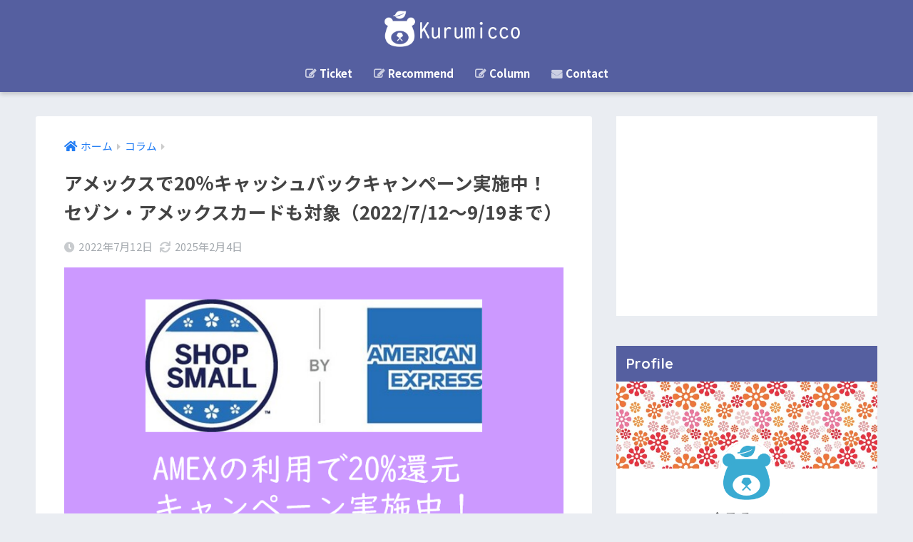

--- FILE ---
content_type: text/html; charset=UTF-8
request_url: https://kurumicat.com/202207amex20
body_size: 15734
content:
<!doctype html>
<html lang="ja">
<head>
  <meta charset="utf-8">
  <meta http-equiv="X-UA-Compatible" content="IE=edge">
  <meta name="HandheldFriendly" content="True">
  <meta name="MobileOptimized" content="320">
  <meta name="viewport" content="width=device-width, initial-scale=1, viewport-fit=cover"/>
  <meta name="msapplication-TileColor" content="#555fa0">
  <meta name="theme-color" content="#555fa0">
  <link rel="pingback" href="https://kurumicat.com/xmlrpc.php">
  <title>アメックスで20％キャッシュバックキャンペーン実施中！セゾン・アメックスカードも対象（2022/7/12～9/19まで） | くるみっこ</title>
<meta name='robots' content='max-image-preview:large' />
<link rel='dns-prefetch' href='//webfonts.xserver.jp' />
<link rel='dns-prefetch' href='//fonts.googleapis.com' />
<link rel='dns-prefetch' href='//use.fontawesome.com' />
<link rel="alternate" type="application/rss+xml" title="くるみっこ &raquo; フィード" href="https://kurumicat.com/feed" />
<link rel="alternate" type="application/rss+xml" title="くるみっこ &raquo; コメントフィード" href="https://kurumicat.com/comments/feed" />
<script type="text/javascript">
window._wpemojiSettings = {"baseUrl":"https:\/\/s.w.org\/images\/core\/emoji\/14.0.0\/72x72\/","ext":".png","svgUrl":"https:\/\/s.w.org\/images\/core\/emoji\/14.0.0\/svg\/","svgExt":".svg","source":{"concatemoji":"https:\/\/kurumicat.com\/wp-includes\/js\/wp-emoji-release.min.js?ver=6.2.8"}};
/*! This file is auto-generated */
!function(e,a,t){var n,r,o,i=a.createElement("canvas"),p=i.getContext&&i.getContext("2d");function s(e,t){p.clearRect(0,0,i.width,i.height),p.fillText(e,0,0);e=i.toDataURL();return p.clearRect(0,0,i.width,i.height),p.fillText(t,0,0),e===i.toDataURL()}function c(e){var t=a.createElement("script");t.src=e,t.defer=t.type="text/javascript",a.getElementsByTagName("head")[0].appendChild(t)}for(o=Array("flag","emoji"),t.supports={everything:!0,everythingExceptFlag:!0},r=0;r<o.length;r++)t.supports[o[r]]=function(e){if(p&&p.fillText)switch(p.textBaseline="top",p.font="600 32px Arial",e){case"flag":return s("\ud83c\udff3\ufe0f\u200d\u26a7\ufe0f","\ud83c\udff3\ufe0f\u200b\u26a7\ufe0f")?!1:!s("\ud83c\uddfa\ud83c\uddf3","\ud83c\uddfa\u200b\ud83c\uddf3")&&!s("\ud83c\udff4\udb40\udc67\udb40\udc62\udb40\udc65\udb40\udc6e\udb40\udc67\udb40\udc7f","\ud83c\udff4\u200b\udb40\udc67\u200b\udb40\udc62\u200b\udb40\udc65\u200b\udb40\udc6e\u200b\udb40\udc67\u200b\udb40\udc7f");case"emoji":return!s("\ud83e\udef1\ud83c\udffb\u200d\ud83e\udef2\ud83c\udfff","\ud83e\udef1\ud83c\udffb\u200b\ud83e\udef2\ud83c\udfff")}return!1}(o[r]),t.supports.everything=t.supports.everything&&t.supports[o[r]],"flag"!==o[r]&&(t.supports.everythingExceptFlag=t.supports.everythingExceptFlag&&t.supports[o[r]]);t.supports.everythingExceptFlag=t.supports.everythingExceptFlag&&!t.supports.flag,t.DOMReady=!1,t.readyCallback=function(){t.DOMReady=!0},t.supports.everything||(n=function(){t.readyCallback()},a.addEventListener?(a.addEventListener("DOMContentLoaded",n,!1),e.addEventListener("load",n,!1)):(e.attachEvent("onload",n),a.attachEvent("onreadystatechange",function(){"complete"===a.readyState&&t.readyCallback()})),(e=t.source||{}).concatemoji?c(e.concatemoji):e.wpemoji&&e.twemoji&&(c(e.twemoji),c(e.wpemoji)))}(window,document,window._wpemojiSettings);
</script>
<style type="text/css">
img.wp-smiley,
img.emoji {
	display: inline !important;
	border: none !important;
	box-shadow: none !important;
	height: 1em !important;
	width: 1em !important;
	margin: 0 0.07em !important;
	vertical-align: -0.1em !important;
	background: none !important;
	padding: 0 !important;
}
</style>
	<link rel='stylesheet' id='sng-stylesheet-css' href='https://kurumicat.com/wp-content/themes/sango-theme/style.css?ver2_19_6' type='text/css' media='all' />
<link rel='stylesheet' id='sng-option-css' href='https://kurumicat.com/wp-content/themes/sango-theme/entry-option.css?ver2_19_6' type='text/css' media='all' />
<link rel='stylesheet' id='sng-googlefonts-css' href='https://fonts.googleapis.com/css?family=Quicksand%3A500%2C700%7CNoto+Sans+JP%3A400%2C700&#038;display=swap' type='text/css' media='all' />
<link rel='stylesheet' id='sng-fontawesome-css' href='https://use.fontawesome.com/releases/v5.11.2/css/all.css' type='text/css' media='all' />
<link rel='stylesheet' id='wp-block-library-css' href='https://kurumicat.com/wp-includes/css/dist/block-library/style.min.css?ver=6.2.8' type='text/css' media='all' />
<link rel='stylesheet' id='classic-theme-styles-css' href='https://kurumicat.com/wp-includes/css/classic-themes.min.css?ver=6.2.8' type='text/css' media='all' />
<style id='global-styles-inline-css' type='text/css'>
body{--wp--preset--color--black: #000000;--wp--preset--color--cyan-bluish-gray: #abb8c3;--wp--preset--color--white: #ffffff;--wp--preset--color--pale-pink: #f78da7;--wp--preset--color--vivid-red: #cf2e2e;--wp--preset--color--luminous-vivid-orange: #ff6900;--wp--preset--color--luminous-vivid-amber: #fcb900;--wp--preset--color--light-green-cyan: #7bdcb5;--wp--preset--color--vivid-green-cyan: #00d084;--wp--preset--color--pale-cyan-blue: #8ed1fc;--wp--preset--color--vivid-cyan-blue: #0693e3;--wp--preset--color--vivid-purple: #9b51e0;--wp--preset--gradient--vivid-cyan-blue-to-vivid-purple: linear-gradient(135deg,rgba(6,147,227,1) 0%,rgb(155,81,224) 100%);--wp--preset--gradient--light-green-cyan-to-vivid-green-cyan: linear-gradient(135deg,rgb(122,220,180) 0%,rgb(0,208,130) 100%);--wp--preset--gradient--luminous-vivid-amber-to-luminous-vivid-orange: linear-gradient(135deg,rgba(252,185,0,1) 0%,rgba(255,105,0,1) 100%);--wp--preset--gradient--luminous-vivid-orange-to-vivid-red: linear-gradient(135deg,rgba(255,105,0,1) 0%,rgb(207,46,46) 100%);--wp--preset--gradient--very-light-gray-to-cyan-bluish-gray: linear-gradient(135deg,rgb(238,238,238) 0%,rgb(169,184,195) 100%);--wp--preset--gradient--cool-to-warm-spectrum: linear-gradient(135deg,rgb(74,234,220) 0%,rgb(151,120,209) 20%,rgb(207,42,186) 40%,rgb(238,44,130) 60%,rgb(251,105,98) 80%,rgb(254,248,76) 100%);--wp--preset--gradient--blush-light-purple: linear-gradient(135deg,rgb(255,206,236) 0%,rgb(152,150,240) 100%);--wp--preset--gradient--blush-bordeaux: linear-gradient(135deg,rgb(254,205,165) 0%,rgb(254,45,45) 50%,rgb(107,0,62) 100%);--wp--preset--gradient--luminous-dusk: linear-gradient(135deg,rgb(255,203,112) 0%,rgb(199,81,192) 50%,rgb(65,88,208) 100%);--wp--preset--gradient--pale-ocean: linear-gradient(135deg,rgb(255,245,203) 0%,rgb(182,227,212) 50%,rgb(51,167,181) 100%);--wp--preset--gradient--electric-grass: linear-gradient(135deg,rgb(202,248,128) 0%,rgb(113,206,126) 100%);--wp--preset--gradient--midnight: linear-gradient(135deg,rgb(2,3,129) 0%,rgb(40,116,252) 100%);--wp--preset--duotone--dark-grayscale: url('#wp-duotone-dark-grayscale');--wp--preset--duotone--grayscale: url('#wp-duotone-grayscale');--wp--preset--duotone--purple-yellow: url('#wp-duotone-purple-yellow');--wp--preset--duotone--blue-red: url('#wp-duotone-blue-red');--wp--preset--duotone--midnight: url('#wp-duotone-midnight');--wp--preset--duotone--magenta-yellow: url('#wp-duotone-magenta-yellow');--wp--preset--duotone--purple-green: url('#wp-duotone-purple-green');--wp--preset--duotone--blue-orange: url('#wp-duotone-blue-orange');--wp--preset--font-size--small: 13px;--wp--preset--font-size--medium: 20px;--wp--preset--font-size--large: 36px;--wp--preset--font-size--x-large: 42px;--wp--preset--spacing--20: 0.44rem;--wp--preset--spacing--30: 0.67rem;--wp--preset--spacing--40: 1rem;--wp--preset--spacing--50: 1.5rem;--wp--preset--spacing--60: 2.25rem;--wp--preset--spacing--70: 3.38rem;--wp--preset--spacing--80: 5.06rem;--wp--preset--shadow--natural: 6px 6px 9px rgba(0, 0, 0, 0.2);--wp--preset--shadow--deep: 12px 12px 50px rgba(0, 0, 0, 0.4);--wp--preset--shadow--sharp: 6px 6px 0px rgba(0, 0, 0, 0.2);--wp--preset--shadow--outlined: 6px 6px 0px -3px rgba(255, 255, 255, 1), 6px 6px rgba(0, 0, 0, 1);--wp--preset--shadow--crisp: 6px 6px 0px rgba(0, 0, 0, 1);}:where(.is-layout-flex){gap: 0.5em;}body .is-layout-flow > .alignleft{float: left;margin-inline-start: 0;margin-inline-end: 2em;}body .is-layout-flow > .alignright{float: right;margin-inline-start: 2em;margin-inline-end: 0;}body .is-layout-flow > .aligncenter{margin-left: auto !important;margin-right: auto !important;}body .is-layout-constrained > .alignleft{float: left;margin-inline-start: 0;margin-inline-end: 2em;}body .is-layout-constrained > .alignright{float: right;margin-inline-start: 2em;margin-inline-end: 0;}body .is-layout-constrained > .aligncenter{margin-left: auto !important;margin-right: auto !important;}body .is-layout-constrained > :where(:not(.alignleft):not(.alignright):not(.alignfull)){max-width: var(--wp--style--global--content-size);margin-left: auto !important;margin-right: auto !important;}body .is-layout-constrained > .alignwide{max-width: var(--wp--style--global--wide-size);}body .is-layout-flex{display: flex;}body .is-layout-flex{flex-wrap: wrap;align-items: center;}body .is-layout-flex > *{margin: 0;}:where(.wp-block-columns.is-layout-flex){gap: 2em;}.has-black-color{color: var(--wp--preset--color--black) !important;}.has-cyan-bluish-gray-color{color: var(--wp--preset--color--cyan-bluish-gray) !important;}.has-white-color{color: var(--wp--preset--color--white) !important;}.has-pale-pink-color{color: var(--wp--preset--color--pale-pink) !important;}.has-vivid-red-color{color: var(--wp--preset--color--vivid-red) !important;}.has-luminous-vivid-orange-color{color: var(--wp--preset--color--luminous-vivid-orange) !important;}.has-luminous-vivid-amber-color{color: var(--wp--preset--color--luminous-vivid-amber) !important;}.has-light-green-cyan-color{color: var(--wp--preset--color--light-green-cyan) !important;}.has-vivid-green-cyan-color{color: var(--wp--preset--color--vivid-green-cyan) !important;}.has-pale-cyan-blue-color{color: var(--wp--preset--color--pale-cyan-blue) !important;}.has-vivid-cyan-blue-color{color: var(--wp--preset--color--vivid-cyan-blue) !important;}.has-vivid-purple-color{color: var(--wp--preset--color--vivid-purple) !important;}.has-black-background-color{background-color: var(--wp--preset--color--black) !important;}.has-cyan-bluish-gray-background-color{background-color: var(--wp--preset--color--cyan-bluish-gray) !important;}.has-white-background-color{background-color: var(--wp--preset--color--white) !important;}.has-pale-pink-background-color{background-color: var(--wp--preset--color--pale-pink) !important;}.has-vivid-red-background-color{background-color: var(--wp--preset--color--vivid-red) !important;}.has-luminous-vivid-orange-background-color{background-color: var(--wp--preset--color--luminous-vivid-orange) !important;}.has-luminous-vivid-amber-background-color{background-color: var(--wp--preset--color--luminous-vivid-amber) !important;}.has-light-green-cyan-background-color{background-color: var(--wp--preset--color--light-green-cyan) !important;}.has-vivid-green-cyan-background-color{background-color: var(--wp--preset--color--vivid-green-cyan) !important;}.has-pale-cyan-blue-background-color{background-color: var(--wp--preset--color--pale-cyan-blue) !important;}.has-vivid-cyan-blue-background-color{background-color: var(--wp--preset--color--vivid-cyan-blue) !important;}.has-vivid-purple-background-color{background-color: var(--wp--preset--color--vivid-purple) !important;}.has-black-border-color{border-color: var(--wp--preset--color--black) !important;}.has-cyan-bluish-gray-border-color{border-color: var(--wp--preset--color--cyan-bluish-gray) !important;}.has-white-border-color{border-color: var(--wp--preset--color--white) !important;}.has-pale-pink-border-color{border-color: var(--wp--preset--color--pale-pink) !important;}.has-vivid-red-border-color{border-color: var(--wp--preset--color--vivid-red) !important;}.has-luminous-vivid-orange-border-color{border-color: var(--wp--preset--color--luminous-vivid-orange) !important;}.has-luminous-vivid-amber-border-color{border-color: var(--wp--preset--color--luminous-vivid-amber) !important;}.has-light-green-cyan-border-color{border-color: var(--wp--preset--color--light-green-cyan) !important;}.has-vivid-green-cyan-border-color{border-color: var(--wp--preset--color--vivid-green-cyan) !important;}.has-pale-cyan-blue-border-color{border-color: var(--wp--preset--color--pale-cyan-blue) !important;}.has-vivid-cyan-blue-border-color{border-color: var(--wp--preset--color--vivid-cyan-blue) !important;}.has-vivid-purple-border-color{border-color: var(--wp--preset--color--vivid-purple) !important;}.has-vivid-cyan-blue-to-vivid-purple-gradient-background{background: var(--wp--preset--gradient--vivid-cyan-blue-to-vivid-purple) !important;}.has-light-green-cyan-to-vivid-green-cyan-gradient-background{background: var(--wp--preset--gradient--light-green-cyan-to-vivid-green-cyan) !important;}.has-luminous-vivid-amber-to-luminous-vivid-orange-gradient-background{background: var(--wp--preset--gradient--luminous-vivid-amber-to-luminous-vivid-orange) !important;}.has-luminous-vivid-orange-to-vivid-red-gradient-background{background: var(--wp--preset--gradient--luminous-vivid-orange-to-vivid-red) !important;}.has-very-light-gray-to-cyan-bluish-gray-gradient-background{background: var(--wp--preset--gradient--very-light-gray-to-cyan-bluish-gray) !important;}.has-cool-to-warm-spectrum-gradient-background{background: var(--wp--preset--gradient--cool-to-warm-spectrum) !important;}.has-blush-light-purple-gradient-background{background: var(--wp--preset--gradient--blush-light-purple) !important;}.has-blush-bordeaux-gradient-background{background: var(--wp--preset--gradient--blush-bordeaux) !important;}.has-luminous-dusk-gradient-background{background: var(--wp--preset--gradient--luminous-dusk) !important;}.has-pale-ocean-gradient-background{background: var(--wp--preset--gradient--pale-ocean) !important;}.has-electric-grass-gradient-background{background: var(--wp--preset--gradient--electric-grass) !important;}.has-midnight-gradient-background{background: var(--wp--preset--gradient--midnight) !important;}.has-small-font-size{font-size: var(--wp--preset--font-size--small) !important;}.has-medium-font-size{font-size: var(--wp--preset--font-size--medium) !important;}.has-large-font-size{font-size: var(--wp--preset--font-size--large) !important;}.has-x-large-font-size{font-size: var(--wp--preset--font-size--x-large) !important;}
.wp-block-navigation a:where(:not(.wp-element-button)){color: inherit;}
:where(.wp-block-columns.is-layout-flex){gap: 2em;}
.wp-block-pullquote{font-size: 1.5em;line-height: 1.6;}
</style>
<link rel='stylesheet' id='avatar-manager-css' href='https://kurumicat.com/wp-content/plugins/avatar-manager/assets/css/avatar-manager.min.css' type='text/css' media='all' />
<link rel='stylesheet' id='contact-form-7-css' href='https://kurumicat.com/wp-content/plugins/contact-form-7/includes/css/styles.css' type='text/css' media='all' />
<link rel='stylesheet' id='font-awesome-four-css' href='https://kurumicat.com/wp-content/plugins/font-awesome-4-menus/css/font-awesome.min.css' type='text/css' media='all' />
<link rel='stylesheet' id='child-style-css' href='https://kurumicat.com/wp-content/themes/sango-theme-child/style.css' type='text/css' media='all' />
<script type='text/javascript' src='https://kurumicat.com/wp-includes/js/jquery/jquery.min.js?ver=3.6.4' id='jquery-core-js'></script>
<script type='text/javascript' src='https://kurumicat.com/wp-includes/js/jquery/jquery-migrate.min.js?ver=3.4.0' id='jquery-migrate-js'></script>
<script type='text/javascript' src='//webfonts.xserver.jp/js/xserverv3.js?fadein=0' id='typesquare_std-js'></script>
<script type='text/javascript' src='https://kurumicat.com/wp-content/plugins/avatar-manager/assets/js/avatar-manager.min.js' id='avatar-manager-js'></script>
<link rel="https://api.w.org/" href="https://kurumicat.com/wp-json/" /><link rel="alternate" type="application/json" href="https://kurumicat.com/wp-json/wp/v2/posts/41169" /><link rel="EditURI" type="application/rsd+xml" title="RSD" href="https://kurumicat.com/xmlrpc.php?rsd" />
<link rel="canonical" href="https://kurumicat.com/202207amex20" />
<link rel='shortlink' href='https://kurumicat.com/?p=41169' />
<link rel="alternate" type="application/json+oembed" href="https://kurumicat.com/wp-json/oembed/1.0/embed?url=https%3A%2F%2Fkurumicat.com%2F202207amex20" />
<link rel="alternate" type="text/xml+oembed" href="https://kurumicat.com/wp-json/oembed/1.0/embed?url=https%3A%2F%2Fkurumicat.com%2F202207amex20&#038;format=xml" />
<meta property="og:title" content="アメックスで20％キャッシュバックキャンペーン実施中！セゾン・アメックスカードも対象（2022/7/12～9/19まで）" />
<meta property="og:description" content="2022年7月12日(火)から、Amexカードの利用で20％キャッシュバックキャンペーンが実施されています。 事前登録のうえ、対象店舗でアメリカン・エキスプレスのカードを利用すると、20%のキャッシュバックを受けられます ... " />
<meta property="og:type" content="article" />
<meta property="og:url" content="https://kurumicat.com/202207amex20" />
<meta property="og:image" content="https://kurumicat.com/wp-content/uploads/20220712am-00.png" />
<meta name="thumbnail" content="https://kurumicat.com/wp-content/uploads/20220712am-00.png" />
<meta property="og:site_name" content="くるみっこ" />
<meta name="twitter:card" content="summary_large_image" />
<!-- Google tag (gtag.js) -->
<script async src="https://www.googletagmanager.com/gtag/js?id=G-MR2TVW4EBF"></script>
<script>
  window.dataLayer = window.dataLayer || [];
  function gtag(){dataLayer.push(arguments);}
  gtag('js', new Date());

  gtag('config', 'G-MR2TVW4EBF');
</script><link rel="icon" href="https://kurumicat.com/wp-content/uploads/cropped-kuma205-32x32.png" sizes="32x32" />
<link rel="icon" href="https://kurumicat.com/wp-content/uploads/cropped-kuma205-192x192.png" sizes="192x192" />
<link rel="apple-touch-icon" href="https://kurumicat.com/wp-content/uploads/cropped-kuma205-180x180.png" />
<meta name="msapplication-TileImage" content="https://kurumicat.com/wp-content/uploads/cropped-kuma205-270x270.png" />

<!-- BEGIN Analytics Insights v6.3.11 - https://wordpress.org/plugins/analytics-insights/ -->
<script async src="https://www.googletagmanager.com/gtag/js?id=G-MR2TVW4EBF"></script>
<script>
  window.dataLayer = window.dataLayer || [];
  function gtag(){dataLayer.push(arguments);}
  gtag('js', new Date());
  gtag('config', 'G-MR2TVW4EBF');
  if (window.performance) {
    var timeSincePageLoad = Math.round(performance.now());
    gtag('event', 'timing_complete', {
      'name': 'load',
      'value': timeSincePageLoad,
      'event_category': 'JS Dependencies'
    });
  }
</script>
<!-- END Analytics Insights -->
		<style type="text/css" id="wp-custom-css">
			@font-face {font-family: "YuGothic M";src: local(Yu Gothic Medium)}
body {
 font-family: "ヒラギノ角ゴ Pro W3", "Hiragino Kaku Gothic Pro","游ゴシック体", YuGothic, "游ゴシック Medium", "YuGothic M", 
 "メイリオ", Meiryo, sans-serif;
 font-weight:normal;
}

.cardtype__article-info {
    position: relative;
}
.cardtype__comment {
    position: absolute;
    top: 0;
    right: 4px;
    font-size: 13px;
    color: #8c8c8c;
}		</style>
		<style> a{color:#227df4}.main-c, .has-sango-main-color{color:#555fa0}.main-bc, .has-sango-main-background-color{background-color:#555fa0}.main-bdr, #inner-content .main-bdr{border-color:#555fa0}.pastel-c, .has-sango-pastel-color{color:#d0cbef}.pastel-bc, .has-sango-pastel-background-color, #inner-content .pastel-bc{background-color:#d0cbef}.accent-c, .has-sango-accent-color{color:#ffb36b}.accent-bc, .has-sango-accent-background-color{background-color:#ffb36b}.header, #footer-menu, .drawer__title{background-color:#555fa0}#logo a{color:#FFF}.desktop-nav li a , .mobile-nav li a, #footer-menu a, #drawer__open, .header-search__open, .copyright, .drawer__title{color:#FFF}.drawer__title .close span, .drawer__title .close span:before{background:#FFF}.desktop-nav li:after{background:#FFF}.mobile-nav .current-menu-item{border-bottom-color:#FFF}.widgettitle, .sidebar .wp-block-group h2, .drawer .wp-block-group h2{color:#ffffff;background-color:#555fa0}.footer, .footer-block{background-color:#e0e4eb}.footer-block, .footer, .footer a, .footer .widget ul li a{color:#555fa0}#toc_container .toc_title, .entry-content .ez-toc-title-container, #footer_menu .raised, .pagination a, .pagination span, #reply-title:before, .entry-content blockquote:before, .main-c-before li:before, .main-c-b:before{color:#555fa0}.searchform__submit, .footer-block .wp-block-search .wp-block-search__button, .sidebar .wp-block-search .wp-block-search__button, .footer .wp-block-search .wp-block-search__button, .drawer .wp-block-search .wp-block-search__button, #toc_container .toc_title:before, .ez-toc-title-container:before, .cat-name, .pre_tag > span, .pagination .current, .post-page-numbers.current, #submit, .withtag_list > span, .main-bc-before li:before{background-color:#555fa0}#toc_container, #ez-toc-container, .entry-content h3, .li-mainbdr ul, .li-mainbdr ol{border-color:#555fa0}.search-title i, .acc-bc-before li:before{background:#ffb36b}.li-accentbdr ul, .li-accentbdr ol{border-color:#ffb36b}.pagination a:hover, .li-pastelbc ul, .li-pastelbc ol{background:#d0cbef}body{font-size:100%}@media only screen and (min-width:481px){body{font-size:107%}}@media only screen and (min-width:1030px){body{font-size:107%}}.totop{background:#38819e}.header-info a{color:#f4f4f4;background:linear-gradient(95deg, #d65455, #d65455)}.fixed-menu ul{background:#FFF}.fixed-menu a{color:#a2a7ab}.fixed-menu .current-menu-item a, .fixed-menu ul li a.active{color:#6bb6ff}.post-tab{background:#ffffff}.post-tab > div{color:#a7a7a7}.post-tab > div.tab-active{background:linear-gradient(45deg, #555fa0, #555fa0)}body{font-family:"Noto Sans JP","Helvetica", "Arial", "Hiragino Kaku Gothic ProN", "Hiragino Sans", YuGothic, "Yu Gothic", "メイリオ", Meiryo, sans-serif;}.dfont{font-family:"Quicksand","Noto Sans JP","Helvetica", "Arial", "Hiragino Kaku Gothic ProN", "Hiragino Sans", YuGothic, "Yu Gothic", "メイリオ", Meiryo, sans-serif;}</style><meta name="google-site-verification" content="RLIw25yWi4XFAsLZGS1p7ihkD4lMNjtoKkjfjrfpHoc" />
</head>
<body class="post-template-default single single-post postid-41169 single-format-standard fa5">
  <div id="container">
    <header class="header header--center">
            <div id="inner-header" class="wrap cf">
    <div id="logo" class="header-logo h1 dfont">
    <a href="https://kurumicat.com" class="header-logo__link">
              <img src="https://kurumicat.com/wp-content/uploads/kuru-031.png" alt="くるみっこ" width="690" height="178" class="header-logo__img">
                </a>
  </div>
  <div class="header-search">
      <label class="header-search__open" for="header-search-input"><i class="fas fa-search" aria-hidden="true"></i></label>
    <input type="checkbox" class="header-search__input" id="header-search-input" onclick="document.querySelector('.header-search__modal .searchform__input').focus()">
  <label class="header-search__close" for="header-search-input"></label>
  <div class="header-search__modal">
    <form role="search" method="get" class="searchform" action="https://kurumicat.com/">
  <div>
    <input type="search" class="searchform__input" name="s" value="" placeholder="検索" />
    <button type="submit" class="searchform__submit" aria-label="検索"><i class="fas fa-search" aria-hidden="true"></i></button>
  </div>
</form>  </div>
</div>  <nav class="desktop-nav clearfix"><ul id="menu-%e3%83%98%e3%83%83%e3%83%80%e3%83%bc%ef%bc%88%ef%bd%90%ef%bd%83%ef%bc%89" class="menu"><li id="menu-item-45080" class="menu-item menu-item-type-post_type menu-item-object-page menu-item-45080"><a href="https://kurumicat.com/ticket"><i class="fa fa-pencil-square-o"></i><span class="fontawesome-text"> Ticket</span></a></li>
<li id="menu-item-16401" class="menu-item menu-item-type-custom menu-item-object-custom menu-item-16401"><a href="http://kurumicat.com/osusume"><i class="fa fa-pencil-square-o"></i><span class="fontawesome-text"> Recommend</span></a></li>
<li id="menu-item-45077" class="menu-item menu-item-type-post_type menu-item-object-page menu-item-45077"><a href="https://kurumicat.com/column"><i class="fa fa-pencil-square-o"></i><span class="fontawesome-text"> Column</span></a></li>
<li id="menu-item-10321" class="menu-item menu-item-type-post_type menu-item-object-page menu-item-10321"><a href="https://kurumicat.com/contact"><i class="fa fa-envelope"></i><span class="fontawesome-text"> Contact</span></a></li>
</ul></nav></div>
    </header>
      <div id="content">
    <div id="inner-content" class="wrap cf">
      <main id="main" class="m-all t-2of3 d-5of7 cf">
                  <article id="entry" class="cf post-41169 post type-post status-publish format-standard has-post-thumbnail category-column">
            <header class="article-header entry-header">
  <nav id="breadcrumb" class="breadcrumb"><ul itemscope itemtype="http://schema.org/BreadcrumbList"><li itemprop="itemListElement" itemscope itemtype="http://schema.org/ListItem"><a href="https://kurumicat.com" itemprop="item"><span itemprop="name">ホーム</span></a><meta itemprop="position" content="1" /></li><li itemprop="itemListElement" itemscope itemtype="http://schema.org/ListItem"><a href="https://kurumicat.com/category/column" itemprop="item"><span itemprop="name">コラム</span></a><meta itemprop="position" content="2" /></li></ul></nav>  <h1 class="entry-title single-title">アメックスで20％キャッシュバックキャンペーン実施中！セゾン・アメックスカードも対象（2022/7/12～9/19まで）</h1>
  <div class="entry-meta vcard">
    <time class="pubdate entry-time" itemprop="datePublished" datetime="2022-07-12">2022年7月12日</time><time class="updated entry-time" itemprop="dateModified" datetime="2025-02-04">2025年2月4日</time>  </div>
      <p class="post-thumbnail"><img width="768" height="443" src="https://kurumicat.com/wp-content/uploads/20220712am-00.png" class="attachment-thumb-940 size-thumb-940 wp-post-image" alt="" decoding="async" srcset="https://kurumicat.com/wp-content/uploads/20220712am-00.png 768w, https://kurumicat.com/wp-content/uploads/20220712am-00-300x173.png 300w, https://kurumicat.com/wp-content/uploads/20220712am-00-520x300.png 520w" sizes="(max-width: 768px) 100vw, 768px" /></p>
        <input type="checkbox" id="fab">
    <label class="fab-btn extended-fab main-c" for="fab"><i class="fas fa-share-alt" aria-hidden="true"></i></label>
    <label class="fab__close-cover" for="fab"></label>
        <div id="fab__contents">
      <div class="fab__contents-main dfont">
        <label class="close" for="fab"><span></span></label>
        <p class="fab__contents_title">SHARE</p>
                  <div class="fab__contents_img" style="background-image: url(https://kurumicat.com/wp-content/uploads/20220712am-00-520x300.png);">
          </div>
                  <div class="sns-btn sns-dif">
          <ul>
        <!-- twitter -->
        <li class="tw sns-btn__item">
          <a href="https://twitter.com/share?url=https%3A%2F%2Fkurumicat.com%2F202207amex20&text=%E3%82%A2%E3%83%A1%E3%83%83%E3%82%AF%E3%82%B9%E3%81%A720%EF%BC%85%E3%82%AD%E3%83%A3%E3%83%83%E3%82%B7%E3%83%A5%E3%83%90%E3%83%83%E3%82%AF%E3%82%AD%E3%83%A3%E3%83%B3%E3%83%9A%E3%83%BC%E3%83%B3%E5%AE%9F%E6%96%BD%E4%B8%AD%EF%BC%81%E3%82%BB%E3%82%BE%E3%83%B3%E3%83%BB%E3%82%A2%E3%83%A1%E3%83%83%E3%82%AF%E3%82%B9%E3%82%AB%E3%83%BC%E3%83%89%E3%82%82%E5%AF%BE%E8%B1%A1%EF%BC%882022%2F7%2F12%EF%BD%9E9%2F19%E3%81%BE%E3%81%A7%EF%BC%89%EF%BD%9C%E3%81%8F%E3%82%8B%E3%81%BF%E3%81%A3%E3%81%93" target="_blank" rel="nofollow noopener noreferrer" aria-label="Twitterでシェアする">
            <i class="fab fa-twitter" aria-hidden="true"></i>            <span class="share_txt">ツイート</span>
          </a>
                  </li>
        <!-- facebook -->
        <li class="fb sns-btn__item">
          <a href="https://www.facebook.com/share.php?u=https%3A%2F%2Fkurumicat.com%2F202207amex20" target="_blank" rel="nofollow noopener noreferrer" aria-label="Facebookでシェアする">
            <i class="fab fa-facebook" aria-hidden="true"></i>            <span class="share_txt">シェア</span>
          </a>
                  </li>
        <!-- はてなブックマーク -->
        <li class="hatebu sns-btn__item">
          <a href="http://b.hatena.ne.jp/add?mode=confirm&url=https%3A%2F%2Fkurumicat.com%2F202207amex20&title=%E3%82%A2%E3%83%A1%E3%83%83%E3%82%AF%E3%82%B9%E3%81%A720%EF%BC%85%E3%82%AD%E3%83%A3%E3%83%83%E3%82%B7%E3%83%A5%E3%83%90%E3%83%83%E3%82%AF%E3%82%AD%E3%83%A3%E3%83%B3%E3%83%9A%E3%83%BC%E3%83%B3%E5%AE%9F%E6%96%BD%E4%B8%AD%EF%BC%81%E3%82%BB%E3%82%BE%E3%83%B3%E3%83%BB%E3%82%A2%E3%83%A1%E3%83%83%E3%82%AF%E3%82%B9%E3%82%AB%E3%83%BC%E3%83%89%E3%82%82%E5%AF%BE%E8%B1%A1%EF%BC%882022%2F7%2F12%EF%BD%9E9%2F19%E3%81%BE%E3%81%A7%EF%BC%89%EF%BD%9C%E3%81%8F%E3%82%8B%E3%81%BF%E3%81%A3%E3%81%93" target="_blank" rel="nofollow noopener noreferrer" aria-label="はてブでブックマークする">
            <i class="fa fa-hatebu" aria-hidden="true"></i>
            <span class="share_txt">はてブ</span>
          </a>
                  </li>
        <!-- LINE -->
        <li class="line sns-btn__item">
          <a href="https://social-plugins.line.me/lineit/share?url=https%3A%2F%2Fkurumicat.com%2F202207amex20&text=%E3%82%A2%E3%83%A1%E3%83%83%E3%82%AF%E3%82%B9%E3%81%A720%EF%BC%85%E3%82%AD%E3%83%A3%E3%83%83%E3%82%B7%E3%83%A5%E3%83%90%E3%83%83%E3%82%AF%E3%82%AD%E3%83%A3%E3%83%B3%E3%83%9A%E3%83%BC%E3%83%B3%E5%AE%9F%E6%96%BD%E4%B8%AD%EF%BC%81%E3%82%BB%E3%82%BE%E3%83%B3%E3%83%BB%E3%82%A2%E3%83%A1%E3%83%83%E3%82%AF%E3%82%B9%E3%82%AB%E3%83%BC%E3%83%89%E3%82%82%E5%AF%BE%E8%B1%A1%EF%BC%882022%2F7%2F12%EF%BD%9E9%2F19%E3%81%BE%E3%81%A7%EF%BC%89%EF%BD%9C%E3%81%8F%E3%82%8B%E3%81%BF%E3%81%A3%E3%81%93" target="_blank" rel="nofollow noopener noreferrer" aria-label="LINEでシェアする">
                          <i class="fab fa-line" aria-hidden="true"></i>
                        <span class="share_txt share_txt_line dfont">LINE</span>
          </a>
        </li>
        <!-- Pocket -->
        <li class="pkt sns-btn__item">
          <a href="http://getpocket.com/edit?url=https%3A%2F%2Fkurumicat.com%2F202207amex20&title=%E3%82%A2%E3%83%A1%E3%83%83%E3%82%AF%E3%82%B9%E3%81%A720%EF%BC%85%E3%82%AD%E3%83%A3%E3%83%83%E3%82%B7%E3%83%A5%E3%83%90%E3%83%83%E3%82%AF%E3%82%AD%E3%83%A3%E3%83%B3%E3%83%9A%E3%83%BC%E3%83%B3%E5%AE%9F%E6%96%BD%E4%B8%AD%EF%BC%81%E3%82%BB%E3%82%BE%E3%83%B3%E3%83%BB%E3%82%A2%E3%83%A1%E3%83%83%E3%82%AF%E3%82%B9%E3%82%AB%E3%83%BC%E3%83%89%E3%82%82%E5%AF%BE%E8%B1%A1%EF%BC%882022%2F7%2F12%EF%BD%9E9%2F19%E3%81%BE%E3%81%A7%EF%BC%89%EF%BD%9C%E3%81%8F%E3%82%8B%E3%81%BF%E3%81%A3%E3%81%93" target="_blank" rel="nofollow noopener noreferrer" aria-label="Pocketに保存する">
            <i class="fab fa-get-pocket" aria-hidden="true"></i>            <span class="share_txt">Pocket</span>
          </a>
                  </li>
      </ul>
  </div>
        </div>
    </div>
    </header>
<section class="entry-content cf">
  <p>2022年7月12日(火)から、Amexカードの利用で20％キャッシュバックキャンペーンが実施されています。</p>
<p>事前登録のうえ、対象店舗でアメリカン・エキスプレスのカードを利用すると、20%のキャッシュバックを受けられます。</p>
<p>もちろん、セゾン・アメックスカードもキャッシュバックの対象です！</p>
<p>&nbsp;</p>
<p>今回のキャンペーンは、「SHOP SMALL 街のお店応援キャッシュバック」として、地域の小さなお店を応援するのが目的です。</p>
<p>2020年7月にも同様のキャンペーンがありましたが、還元率が30%⇒20%と下がってしまったのがちょっと残念</p>
<p>&nbsp;</p>
<p>ですが、利用できる店舗が結構多いこと、還元上限が2,500円と高めなので、かなり使えるキャンペーンです。</p>
<p>「事前登録先着500,000名様限定」なので、とりあえず登録は早めにしておきましょう！</p>
<div class="widget_text sponsored"><div class="textwidget custom-html-widget"><script async src="https://pagead2.googlesyndication.com/pagead/js/adsbygoogle.js"></script>
<!-- 記事中広告 -->
<ins class="adsbygoogle"
     style="display:block"
     data-ad-client="ca-pub-4176818536691631"
     data-ad-slot="5899759362"
     data-ad-format="auto"
     data-full-width-responsive="true"></ins>
<script>
     (adsbygoogle = window.adsbygoogle || []).push({});
</script></div></div><div id="toc_container" class="toc_white no_bullets"><p class="toc_title">Contents</p><ul class="toc_list"><li><a href="#SHOP_SMALL_20">SHOP SMALL 街のお店応援20%キャッシュバック</a></li><li><a href="#Amex20">まとめ：Amexの利用で20%キャッシュバックキャンペーン実施中！</a></li></ul></div>
<h2 class="hh hh6 main-c main-bdr"><span id="SHOP_SMALL_20">SHOP SMALL 街のお店応援20%キャッシュバック</span></h2>
<p>事前登録のうえ、2022/09/19までに対象ウェブサイトと対象店舗 にて、お支払いにカードをご利用いただくと、20％をキャッシュバックいたします。</p>
<h4>【対象カード】</h4>
<p>アメックスブランドのカード</p>
<h4>【適用条件】</h4>
<div class="list-raw">
<ul>
<li>事前にキャンペーンにエントリーする</li>
<li>対象店舗でアメックスカードを利用して決済する</li>
</ul>
</div>
<h4>【利用対象期間】</h4>
<p>2022年7月12日(火)～2022年9月19日(月)</p>
<h4>【キャッシュバック上限】</h4>
<p>カード1枚につき2,500円</p>
<h4>【対象店舗】</h4>
<p>https://www.americanexpress.com/ja-jp/maps?cat=Sort-By-Distance&#038;version=network</p>
<h4>【注意事項】</h4>
<div class="list-raw">
<ul>
<li>複数カードをお持ちの場合は、カード毎に事前登録が必要です。</li>
<li>家族カードおよび追加カードをお持ちの場合は、カード毎に事前登録が必要です。</li>
<li>対象加盟店がQUICPay(クイックペイ)などの決済サービスを利用して決済した場合は対象外です。</li>
</ul>
</div>
<h2 class="hh hh6 main-c main-bdr"><span id="Amex20">まとめ：Amexの利用で20%キャッシュバックキャンペーン実施中！</span></h2>
<p>2022年7月12日(火)から、アメックスの利用で20%キャッシュバックキャンペーンが実施されています。</p>
<p>&nbsp;</p>
<p>利用条件は簡単で</p>
<ol>
<li>事前にエントリーする</li>
<li>対象店舗でアメックスカードを利用して支払う</li>
</ol>
<p>この2点だけです。</p>
<p>対象店舗も多めなので、かなり使えると思います。</p>
<p>&nbsp;</p>
<p>キャッシュバックの上限は2,500円なので、お店で12,500円(税込)利用すると最大のキャッシュバックを受け取ることができます。</p>
<p>また、キャッシュバックはカードごとに受け取ることができます。</p>
<p>私の場合、</p>
<ul>
<li>セゾン・ビジネスプラチナアメックス</li>
<li>セゾン・ゴールドアメックス</li>
<li>セゾン・パールアメックス</li>
</ul>
<p>を持っているので、それぞれのカードで2,500円づつ、合計7,500円もキャッシュバックを受け取ることができます。</p>
<p>&nbsp;</p>
<p>以前のキャンペーンと比較すると</p>
<ul>
<li>還元率30%⇒20%</li>
<li>還元上限5,000円⇒2,500円</li>
</ul>
<p>と条件自体は劣化してますが、それでもかなりお得なキャンペーンなです。</p>
<p>事前登録先着500,000名様限定なので、おそらく早めに受付が終了してしまいます。</p>
<p>とりあえず登録だけして、利用は期限内でOKなので、できれば早めに保有しているカード分全て登録をしておきましょう！</p>
      <a class="linkto table" href="https://kurumicat.com/ticket">
        <span class="tbcell tbimg"><img width="300" height="172" src="https://kurumicat.com/wp-content/uploads/titlea04-300x172.png" class="attachment-medium size-medium wp-post-image" alt="" decoding="async" loading="lazy" srcset="https://kurumicat.com/wp-content/uploads/titlea04-300x172.png 300w, https://kurumicat.com/wp-content/uploads/titlea04.png 768w, https://kurumicat.com/wp-content/uploads/titlea04-520x300.png 520w" sizes="(max-width: 300px) 100vw, 300px" /></span>
        <span class="tbcell tbtext">How to get a Ticket</span>
      </a>
<div class="widget_text sponsored dfont"><div class="textwidget custom-html-widget"></div></div></section><footer class="article-footer">
  <aside>
    <div class="footer-contents">
        <div class="sns-btn">
    <span class="sns-btn__title dfont">SHARE</span>      <ul>
        <!-- twitter -->
        <li class="tw sns-btn__item">
          <a href="https://twitter.com/share?url=https%3A%2F%2Fkurumicat.com%2F202207amex20&text=%E3%82%A2%E3%83%A1%E3%83%83%E3%82%AF%E3%82%B9%E3%81%A720%EF%BC%85%E3%82%AD%E3%83%A3%E3%83%83%E3%82%B7%E3%83%A5%E3%83%90%E3%83%83%E3%82%AF%E3%82%AD%E3%83%A3%E3%83%B3%E3%83%9A%E3%83%BC%E3%83%B3%E5%AE%9F%E6%96%BD%E4%B8%AD%EF%BC%81%E3%82%BB%E3%82%BE%E3%83%B3%E3%83%BB%E3%82%A2%E3%83%A1%E3%83%83%E3%82%AF%E3%82%B9%E3%82%AB%E3%83%BC%E3%83%89%E3%82%82%E5%AF%BE%E8%B1%A1%EF%BC%882022%2F7%2F12%EF%BD%9E9%2F19%E3%81%BE%E3%81%A7%EF%BC%89%EF%BD%9C%E3%81%8F%E3%82%8B%E3%81%BF%E3%81%A3%E3%81%93" target="_blank" rel="nofollow noopener noreferrer" aria-label="Twitterでシェアする">
            <i class="fab fa-twitter" aria-hidden="true"></i>            <span class="share_txt">ツイート</span>
          </a>
                  </li>
        <!-- facebook -->
        <li class="fb sns-btn__item">
          <a href="https://www.facebook.com/share.php?u=https%3A%2F%2Fkurumicat.com%2F202207amex20" target="_blank" rel="nofollow noopener noreferrer" aria-label="Facebookでシェアする">
            <i class="fab fa-facebook" aria-hidden="true"></i>            <span class="share_txt">シェア</span>
          </a>
                  </li>
        <!-- はてなブックマーク -->
        <li class="hatebu sns-btn__item">
          <a href="http://b.hatena.ne.jp/add?mode=confirm&url=https%3A%2F%2Fkurumicat.com%2F202207amex20&title=%E3%82%A2%E3%83%A1%E3%83%83%E3%82%AF%E3%82%B9%E3%81%A720%EF%BC%85%E3%82%AD%E3%83%A3%E3%83%83%E3%82%B7%E3%83%A5%E3%83%90%E3%83%83%E3%82%AF%E3%82%AD%E3%83%A3%E3%83%B3%E3%83%9A%E3%83%BC%E3%83%B3%E5%AE%9F%E6%96%BD%E4%B8%AD%EF%BC%81%E3%82%BB%E3%82%BE%E3%83%B3%E3%83%BB%E3%82%A2%E3%83%A1%E3%83%83%E3%82%AF%E3%82%B9%E3%82%AB%E3%83%BC%E3%83%89%E3%82%82%E5%AF%BE%E8%B1%A1%EF%BC%882022%2F7%2F12%EF%BD%9E9%2F19%E3%81%BE%E3%81%A7%EF%BC%89%EF%BD%9C%E3%81%8F%E3%82%8B%E3%81%BF%E3%81%A3%E3%81%93" target="_blank" rel="nofollow noopener noreferrer" aria-label="はてブでブックマークする">
            <i class="fa fa-hatebu" aria-hidden="true"></i>
            <span class="share_txt">はてブ</span>
          </a>
                  </li>
        <!-- LINE -->
        <li class="line sns-btn__item">
          <a href="https://social-plugins.line.me/lineit/share?url=https%3A%2F%2Fkurumicat.com%2F202207amex20&text=%E3%82%A2%E3%83%A1%E3%83%83%E3%82%AF%E3%82%B9%E3%81%A720%EF%BC%85%E3%82%AD%E3%83%A3%E3%83%83%E3%82%B7%E3%83%A5%E3%83%90%E3%83%83%E3%82%AF%E3%82%AD%E3%83%A3%E3%83%B3%E3%83%9A%E3%83%BC%E3%83%B3%E5%AE%9F%E6%96%BD%E4%B8%AD%EF%BC%81%E3%82%BB%E3%82%BE%E3%83%B3%E3%83%BB%E3%82%A2%E3%83%A1%E3%83%83%E3%82%AF%E3%82%B9%E3%82%AB%E3%83%BC%E3%83%89%E3%82%82%E5%AF%BE%E8%B1%A1%EF%BC%882022%2F7%2F12%EF%BD%9E9%2F19%E3%81%BE%E3%81%A7%EF%BC%89%EF%BD%9C%E3%81%8F%E3%82%8B%E3%81%BF%E3%81%A3%E3%81%93" target="_blank" rel="nofollow noopener noreferrer" aria-label="LINEでシェアする">
                          <i class="fab fa-line" aria-hidden="true"></i>
                        <span class="share_txt share_txt_line dfont">LINE</span>
          </a>
        </li>
        <!-- Pocket -->
        <li class="pkt sns-btn__item">
          <a href="http://getpocket.com/edit?url=https%3A%2F%2Fkurumicat.com%2F202207amex20&title=%E3%82%A2%E3%83%A1%E3%83%83%E3%82%AF%E3%82%B9%E3%81%A720%EF%BC%85%E3%82%AD%E3%83%A3%E3%83%83%E3%82%B7%E3%83%A5%E3%83%90%E3%83%83%E3%82%AF%E3%82%AD%E3%83%A3%E3%83%B3%E3%83%9A%E3%83%BC%E3%83%B3%E5%AE%9F%E6%96%BD%E4%B8%AD%EF%BC%81%E3%82%BB%E3%82%BE%E3%83%B3%E3%83%BB%E3%82%A2%E3%83%A1%E3%83%83%E3%82%AF%E3%82%B9%E3%82%AB%E3%83%BC%E3%83%89%E3%82%82%E5%AF%BE%E8%B1%A1%EF%BC%882022%2F7%2F12%EF%BD%9E9%2F19%E3%81%BE%E3%81%A7%EF%BC%89%EF%BD%9C%E3%81%8F%E3%82%8B%E3%81%BF%E3%81%A3%E3%81%93" target="_blank" rel="nofollow noopener noreferrer" aria-label="Pocketに保存する">
            <i class="fab fa-get-pocket" aria-hidden="true"></i>            <span class="share_txt">Pocket</span>
          </a>
                  </li>
      </ul>
  </div>
              <div class="footer-meta dfont">
                  <p class="footer-meta_title">CATEGORY :</p>
          <ul class="post-categories">
	<li><a href="https://kurumicat.com/category/column" rel="category tag">コラム</a></li></ul>                      </div>
                  <div id="related_ads" class="widget_text related_ads"><div class="textwidget custom-html-widget">
<script async src="https://pagead2.googlesyndication.com/pagead/js/adsbygoogle.js"></script>
<ins class="adsbygoogle"
     style="display:block"
     data-ad-format="autorelaxed"
     data-ad-client="ca-pub-4176818536691631"
     data-ad-slot="3204479115"></ins>
<script>
     (adsbygoogle = window.adsbygoogle || []).push({});
</script>

</div></div>          </div>
      </aside>
</footer> 	<div id="respond" class="comment-respond">
		<h3 id="reply-title" class="comment-reply-title">コメントをどうぞ（「名前」にはニックネームを入力してください） <small><a rel="nofollow" id="cancel-comment-reply-link" href="/202207amex20#respond" style="display:none;">コメントをキャンセル</a></small></h3><form action="https://kurumicat.com/wp-comments-post.php" method="post" id="commentform" class="comment-form" novalidate><p class="comment-form-comment"><label for="comment">コメント <span class="required">※</span></label> <textarea id="comment" name="comment" cols="45" rows="8" maxlength="65525" required></textarea></p><p class="form-allowed-tags">名前欄を入力し、「コメントを送信する」ボタンを押してください。</p><p class="comment-form-author"><label for="author">名前</label> <input id="author" name="author" type="text" value="" size="30" /></p>


<p class="form-submit"><input name="submit" type="submit" id="submit" class="submit" value="コメントを送信する" /> <input type='hidden' name='comment_post_ID' value='41169' id='comment_post_ID' />
<input type='hidden' name='comment_parent' id='comment_parent' value='0' />
</p><p style="display: none;"><input type="hidden" id="akismet_comment_nonce" name="akismet_comment_nonce" value="2fa5d7cce8" /></p><p style="display: none !important;" class="akismet-fields-container" data-prefix="ak_"><label>&#916;<textarea name="ak_hp_textarea" cols="45" rows="8" maxlength="100"></textarea></label><input type="hidden" id="ak_js_1" name="ak_js" value="234"/><script>document.getElementById( "ak_js_1" ).setAttribute( "value", ( new Date() ).getTime() );</script></p></form>	</div><!-- #respond -->
	    <h3 id="comments-title" class="h2 dfont"><span>4</span> COMMENTS</h3>

    <section class="commentlist">
          <div id="comment-12457" class="comment even thread-even depth-1 cf">
      <article  class="cf">
        <header class="comment-author vcard">
                    <img alt='' src='https://secure.gravatar.com/avatar/?s=40&#038;d=identicon&#038;r=g' srcset='https://secure.gravatar.com/avatar/?s=80&#038;d=identicon&#038;r=g 2x' class='avatar avatar-40 photo avatar-default' height='40' width='40' loading='lazy' decoding='async'/>          <cite class="fn">MaiPapa</cite>           <time datetime="2022-07-23"><a href="https://kurumicat.com/202207amex20#comment-12457" rel="nofollow">2022年7月23日</a></time>
        </header>
                <section class="comment_content cf">
          <p>対象店でケーキを買ってカード払いしたらAMEXとSHOP SMALLのロゴが入ったエコバックをもらいました<br />
ノベルティグッズも用意されてるんですね</p>
        </section>
        <a rel='nofollow' class='comment-reply-link' href='https://kurumicat.com/202207amex20?replytocom=12457#respond' data-commentid="12457" data-postid="41169" data-belowelement="comment-12457" data-respondelement="respond" data-replyto="MaiPapa に返信" aria-label='MaiPapa に返信'>返信する</a>      </article>
      <div id="comment-12464" class="comment byuser comment-author-kurumicat bypostauthor odd alt depth-2 cf">
      <article  class="cf">
        <header class="comment-author vcard">
                    <img alt="" class="avatar avatar-40 photo avatar-default" height="40" src="https://kurumicat.com/wp-content/uploads/kuma206-40x40.png" width="40">          <cite class="fn">くるみっこ</cite>           <time datetime="2022-07-29"><a href="https://kurumicat.com/202207amex20#comment-12464" rel="nofollow">2022年7月29日</a></time>
        </header>
                <section class="comment_content cf">
          <p>エコバックとかあるんだ、知らなかった。私ももらえるかな？</p>
        </section>
        <a rel='nofollow' class='comment-reply-link' href='https://kurumicat.com/202207amex20?replytocom=12464#respond' data-commentid="12464" data-postid="41169" data-belowelement="comment-12464" data-respondelement="respond" data-replyto="くるみっこ に返信" aria-label='くるみっこ に返信'>返信する</a>      </article>
  </div><!-- #comment-## -->
</div><!-- #comment-## -->
    <div id="comment-12430" class="comment even thread-odd thread-alt depth-1 cf">
      <article  class="cf">
        <header class="comment-author vcard">
                    <img alt='' src='https://secure.gravatar.com/avatar/?s=40&#038;d=identicon&#038;r=g' srcset='https://secure.gravatar.com/avatar/?s=80&#038;d=identicon&#038;r=g 2x' class='avatar avatar-40 photo avatar-default' height='40' width='40' loading='lazy' decoding='async'/>          <cite class="fn">ステップ</cite>           <time datetime="2022-07-12"><a href="https://kurumicat.com/202207amex20#comment-12430" rel="nofollow">2022年7月12日</a></time>
        </header>
                <section class="comment_content cf">
          <p>情報をありがとうございます。<br />
割引率は小さくなりましたが、地元の小売り店などが増えているようで、急いで家族の雨金を登録して、お盆時期の買い出しに備えます（笑）。</p>
<p>それと。<br />
外食のお店も前回からだいぶ増えて、とてもワクワクなのですが、個人的には未だに外食が怖い（罹患した時に、勤務先に『外食で罹患しました』とは言えない）ので、とても残念です。</p>
        </section>
        <a rel='nofollow' class='comment-reply-link' href='https://kurumicat.com/202207amex20?replytocom=12430#respond' data-commentid="12430" data-postid="41169" data-belowelement="comment-12430" data-respondelement="respond" data-replyto="ステップ に返信" aria-label='ステップ に返信'>返信する</a>      </article>
      <div id="comment-12431" class="comment byuser comment-author-kurumicat bypostauthor odd alt depth-2 cf">
      <article  class="cf">
        <header class="comment-author vcard">
                    <img alt="" class="avatar avatar-40 photo avatar-default" height="40" src="https://kurumicat.com/wp-content/uploads/kuma206-40x40.png" width="40">          <cite class="fn">くるみっこ</cite>           <time datetime="2022-07-13"><a href="https://kurumicat.com/202207amex20#comment-12431" rel="nofollow">2022年7月13日</a></time>
        </header>
                <section class="comment_content cf">
          <p>お店、やっぱり増えてますよね。飲食店だけでなく、スーパーマーケット的なお店も含まれるので、20%オフと考えるとかなり使えます。</p>
<p>とりあえず私も家族分含めて登録したので、1万円超のキャッシュバックをもらえそうです！</p>
        </section>
        <a rel='nofollow' class='comment-reply-link' href='https://kurumicat.com/202207amex20?replytocom=12431#respond' data-commentid="12431" data-postid="41169" data-belowelement="comment-12431" data-respondelement="respond" data-replyto="くるみっこ に返信" aria-label='くるみっこ に返信'>返信する</a>      </article>
  </div><!-- #comment-## -->
</div><!-- #comment-## -->
    </section>

           	<div id="respond" class="comment-respond">
		<h3 id="reply-title" class="comment-reply-title">コメントをどうぞ（名前にはニックネームを入力してください） <small><a rel="nofollow" id="cancel-comment-reply-link" href="/202207amex20#respond" style="display:none;">コメントをキャンセル</a></small></h3><form action="https://kurumicat.com/wp-comments-post.php" method="post" id="commentform" class="comment-form" novalidate><p class="comment-form-comment"><label for="comment">コメント <span class="required">※</span></label> <textarea id="comment" name="comment" cols="45" rows="8" maxlength="65525" required></textarea></p><p class="form-allowed-tags">名前欄を入力し、「コメントを送信する」ボタンを押してください。</p><p class="comment-form-author"><label for="author">名前</label> <input id="author" name="author" type="text" value="" size="30" /></p>


<p class="form-submit"><input name="submit" type="submit" id="submit" class="submit" value="コメントを送信する" /> <input type='hidden' name='comment_post_ID' value='41169' id='comment_post_ID' />
<input type='hidden' name='comment_parent' id='comment_parent' value='0' />
</p><p style="display: none;"><input type="hidden" id="akismet_comment_nonce" name="akismet_comment_nonce" value="2fa5d7cce8" /></p><p style="display: none !important;" class="akismet-fields-container" data-prefix="ak_"><label>&#916;<textarea name="ak_hp_textarea" cols="45" rows="8" maxlength="100"></textarea></label><input type="hidden" id="ak_js_2" name="ak_js" value="38"/><script>document.getElementById( "ak_js_2" ).setAttribute( "value", ( new Date() ).getTime() );</script></p></form>	</div><!-- #respond -->
	<script type="application/ld+json">{"@context":"http://schema.org","@type":"Article","mainEntityOfPage":"https://kurumicat.com/202207amex20","headline":"アメックスで20％キャッシュバックキャンペーン実施中！セゾン・アメックスカードも対象（2022/7/12～9/19まで）","image":{"@type":"ImageObject","url":"https://kurumicat.com/wp-content/uploads/20220712am-00.png","width":768,"height":443},"datePublished":"2022-07-12T07:43:54+0900","dateModified":"2025-02-04T20:00:46+0900","author":{"@type":"Person","name":"くるみっこ","url":""},"publisher":{"@type":"Organization","name":"","logo":{"@type":"ImageObject","url":""}},"description":"2022年7月12日(火)から、Amexカードの利用で20％キャッシュバックキャンペーンが実施されています。 事前登録のうえ、対象店舗でアメリカン・エキスプレスのカードを利用すると、20%のキャッシュバックを受けられます ... "}</script>            </article>
            <div class="prnx_box cf">
      <a href="https://kurumicat.com/manga-saison" class="prnx pr">
      <p><i class="fas fa-angle-left" aria-hidden="true"></i> 前の記事</p>
      <div class="prnx_tb">
                  <figure><img width="160" height="160" src="https://kurumicat.com/wp-content/uploads/ms-00-160x160.png" class="attachment-thumb-160 size-thumb-160 wp-post-image" alt="" decoding="async" loading="lazy" srcset="https://kurumicat.com/wp-content/uploads/ms-00-160x160.png 160w, https://kurumicat.com/wp-content/uploads/ms-00-150x150.png 150w" sizes="(max-width: 160px) 100vw, 160px" /></figure>
          
        <span class="prev-next__text">セゾンカード会員向け電子書籍「まんがセゾン」のサービス開始！</span>
      </div>
    </a>
    
    <a href="https://kurumicat.com/2022koushien-ticket" class="prnx nx">
      <p>次の記事 <i class="fas fa-angle-right" aria-hidden="true"></i></p>
      <div class="prnx_tb">
        <span class="prev-next__text">【2022年夏の甲子園高校野球】チケットの取り方・買い方と、お…</span>
                  <figure><img width="160" height="160" src="https://kurumicat.com/wp-content/uploads/koya-022-160x160.png" class="attachment-thumb-160 size-thumb-160 wp-post-image" alt="" decoding="async" loading="lazy" srcset="https://kurumicat.com/wp-content/uploads/koya-022-160x160.png 160w, https://kurumicat.com/wp-content/uploads/koya-022-150x150.png 150w" sizes="(max-width: 160px) 100vw, 160px" /></figure>
              </div>
    </a>
  </div>
                        </main>
        <div id="sidebar1" class="sidebar m-all t-1of3 d-2of7 last-col cf" role="complementary">
    <aside class="insidesp">
              <div id="notfix" class="normal-sidebar">
          <div id="custom_html-20" class="widget_text widget widget_custom_html"><div class="textwidget custom-html-widget">
<script async src="https://pagead2.googlesyndication.com/pagead/js/adsbygoogle.js"></script>
<!-- サイドバー２ -->
<ins class="adsbygoogle"
     style="display:block"
     data-ad-client="ca-pub-4176818536691631"
     data-ad-slot="2276849750"
     data-ad-format="auto"
     data-full-width-responsive="true"></ins>
<script>
     (adsbygoogle = window.adsbygoogle || []).push({});
</script>
</div></div><div id="custom_html-25" class="widget_text widget widget_custom_html"><h4 class="widgettitle dfont has-fa-before">Profile</h4><div class="textwidget custom-html-widget"><div class="yourprofile">
 <div class="profile-background"><img src="https://kurumicat.com/wp-content/uploads/flower2.jpg"></div>
 <div class="profile-img"><img src="https://kurumicat.com/wp-content/uploads/kuma202.png" width="80" height="80"></div>
 <p class="yourname dfont">くるみっこ</p>
</div>
<div class="profile-content">
 <p>プロ野球、フィギュアスケート、高校野球、演劇、自動車レース、アメフト、バレーボールなどを見に行くのが趣味です。 知らないうちに身についたチケットの取り方について紹介するブログを2018年から作ってみました。</p>
</div>
<ul class="profile-sns dfont">
 <li><a href="https://twitter.com/kurumicat" target="_blank" rel="nofollow noopener"><i class="fab fa-twitter"></i></a></li>
	<li><a href="https://www.instagram.com/kurumicat/" target="_blank" rel="nofollow noopener"><i class="fab fa-instagram" ></i></a></li>
<li><a href="https://line.me/ti/p/W3Cn33OtIA" target="_blank" rel="noopener"><i class="fab fa-line"></i></a></li>
</ul></div></div><div id="search-2" class="widget widget_search"><h4 class="widgettitle dfont has-fa-before">Search</h4><form role="search" method="get" class="searchform" action="https://kurumicat.com/">
  <div>
    <input type="search" class="searchform__input" name="s" value="" placeholder="検索" />
    <button type="submit" class="searchform__submit" aria-label="検索"><i class="fas fa-search" aria-hidden="true"></i></button>
  </div>
</form></div><div id="categories-2" class="widget widget_categories"><h4 class="widgettitle dfont has-fa-before">Category</h4><form action="https://kurumicat.com" method="get"><label class="screen-reader-text" for="cat">Category</label><select  name='cat' id='cat' class='postform'>
	<option value='-1'>カテゴリーを選択</option>
	<option class="level-0" value="15">コラム&nbsp;&nbsp;(51)</option>
	<option class="level-0" value="13">チケット（全般）&nbsp;&nbsp;(57)</option>
	<option class="level-0" value="28">プロ野球&nbsp;&nbsp;(99)</option>
	<option class="level-0" value="11">広島東洋カープ&nbsp;&nbsp;(129)</option>
	<option class="level-0" value="21">読売ジャイアンツ&nbsp;&nbsp;(24)</option>
	<option class="level-0" value="105">阪神タイガース&nbsp;&nbsp;(18)</option>
	<option class="level-0" value="18">高校野球&nbsp;&nbsp;(66)</option>
	<option class="level-0" value="29">フィギュアスケート&nbsp;&nbsp;(111)</option>
	<option class="level-0" value="17">SUPER GT&nbsp;&nbsp;(53)</option>
	<option class="level-0" value="23">大相撲&nbsp;&nbsp;(5)</option>
	<option class="level-0" value="19">ライブ・演劇&nbsp;&nbsp;(33)</option>
	<option class="level-0" value="16">クレジットカード&nbsp;&nbsp;(67)</option>
	<option class="level-0" value="27">おすすめ&nbsp;&nbsp;(38)</option>
	<option class="level-0" value="104">鎌倉おすすめ&nbsp;&nbsp;(11)</option>
	<option class="level-0" value="101">旅行&nbsp;&nbsp;(78)</option>
	<option class="level-0" value="102">掲示板&nbsp;&nbsp;(1)</option>
</select>
</form>
<script type="text/javascript">
/* <![CDATA[ */
(function() {
	var dropdown = document.getElementById( "cat" );
	function onCatChange() {
		if ( dropdown.options[ dropdown.selectedIndex ].value > 0 ) {
			dropdown.parentNode.submit();
		}
	}
	dropdown.onchange = onCatChange;
})();
/* ]]> */
</script>

			</div><div id="recent-comments-4" class="widget widget_recent_comments"><h4 class="widgettitle dfont has-fa-before">Comment</h4><ul id="recentcomments"><li class="recentcomments"><a href="https://kurumicat.com/bbs2/comment-page-5#comment-39841">雑談掲示板</a> に <span class="comment-author-link">みりや</span> より</li><li class="recentcomments"><a href="https://kurumicat.com/wbc2026-master/comment-page-1#comment-39839">WBC2026「マスターカード抽選」情報まとめ</a> に <span class="comment-author-link">匿名</span> より</li><li class="recentcomments"><a href="https://kurumicat.com/wbc2026-01/comment-page-1#comment-39838">WBC2026「ローチケ1次抽選」情報まとめ【12/9(火)結果発表分】</a> に <span class="comment-author-link">匿名</span> より</li><li class="recentcomments"><a href="https://kurumicat.com/ihg-onerewards/comment-page-1#comment-39825">IHGのステータス制度「IHG ONE REWARDS」「マイルストーン特典」のおすすめポイントまとめ</a> に <span class="comment-author-link">けい</span> より</li><li class="recentcomments"><a href="https://kurumicat.com/bbs2/comment-page-5#comment-39819">雑談掲示板</a> に <span class="comment-author-link">くるみっこ</span> より</li><li class="recentcomments"><a href="https://kurumicat.com/bbs2/comment-page-5#comment-39801">雑談掲示板</a> に <span class="comment-author-link">みりや</span> より</li><li class="recentcomments"><a href="https://kurumicat.com/wbc2026-03/comment-page-1#comment-39783">WBC2026「ローチケ先行先着」情報まとめ【12/18(木)10:00～】</a> に <span class="comment-author-link">くるみっこ</span> より</li><li class="recentcomments"><a href="https://kurumicat.com/wbc2026-03/comment-page-1#comment-39782">WBC2026「ローチケ先行先着」情報まとめ【12/18(木)10:00～】</a> に <span class="comment-author-link">くるみっこ</span> より</li><li class="recentcomments"><a href="https://kurumicat.com/wbc2026-fc/comment-page-1#comment-39781">WBC2026「球団ファンクラブ抽選」情報まとめ</a> に <span class="comment-author-link">くるみっこ</span> より</li><li class="recentcomments"><a href="https://kurumicat.com/wbc2026-01/comment-page-1#comment-39771">WBC2026「ローチケ1次抽選」情報まとめ【12/9(火)結果発表分】</a> に <span class="comment-author-link">みゆ</span> より</li><li class="recentcomments"><a href="https://kurumicat.com/wbc2026-03/comment-page-1#comment-39767">WBC2026「ローチケ先行先着」情報まとめ【12/18(木)10:00～】</a> に <span class="comment-author-link">みやさん</span> より</li><li class="recentcomments"><a href="https://kurumicat.com/wbc2026-03/comment-page-1#comment-39766">WBC2026「ローチケ先行先着」情報まとめ【12/18(木)10:00～】</a> に <span class="comment-author-link">ブライアン</span> より</li><li class="recentcomments"><a href="https://kurumicat.com/wbc2026-fc/comment-page-1#comment-39758">WBC2026「球団ファンクラブ抽選」情報まとめ</a> に <span class="comment-author-link">匿名</span> より</li><li class="recentcomments"><a href="https://kurumicat.com/wbc2026-02/comment-page-1#comment-39743">WBC2026「ローチケ2次抽選」情報まとめ【12/17(水)結果発表分】</a> に <span class="comment-author-link">くるみっこ</span> より</li><li class="recentcomments"><a href="https://kurumicat.com/wbc2026-fc/comment-page-1#comment-39742">WBC2026「球団ファンクラブ抽選」情報まとめ</a> に <span class="comment-author-link">くるみっこ</span> より</li><li class="recentcomments"><a href="https://kurumicat.com/wbc2026-01/comment-page-1#comment-39736">WBC2026「ローチケ1次抽選」情報まとめ【12/9(火)結果発表分】</a> に <span class="comment-author-link">ヒト</span> より</li><li class="recentcomments"><a href="https://kurumicat.com/wbc2026-02/comment-page-1#comment-39725">WBC2026「ローチケ2次抽選」情報まとめ【12/17(水)結果発表分】</a> に <span class="comment-author-link">とんねるず</span> より</li><li class="recentcomments"><a href="https://kurumicat.com/wbc2026-01/comment-page-1#comment-39724">WBC2026「ローチケ1次抽選」情報まとめ【12/9(火)結果発表分】</a> に <span class="comment-author-link">ヒト</span> より</li><li class="recentcomments"><a href="https://kurumicat.com/wbc2026-02/comment-page-1#comment-39719">WBC2026「ローチケ2次抽選」情報まとめ【12/17(水)結果発表分】</a> に <span class="comment-author-link">匿名</span> より</li><li class="recentcomments"><a href="https://kurumicat.com/wbc2026-02/comment-page-1#comment-39712">WBC2026「ローチケ2次抽選」情報まとめ【12/17(水)結果発表分】</a> に <span class="comment-author-link">のりぞー</span> より</li><li class="recentcomments"><a href="https://kurumicat.com/wbc2026-fc/comment-page-1#comment-39706">WBC2026「球団ファンクラブ抽選」情報まとめ</a> に <span class="comment-author-link">匿名</span> より</li><li class="recentcomments"><a href="https://kurumicat.com/wbc2026-fc/comment-page-1#comment-39705">WBC2026「球団ファンクラブ抽選」情報まとめ</a> に <span class="comment-author-link">匿名</span> より</li><li class="recentcomments"><a href="https://kurumicat.com/wbc2026-01/comment-page-1#comment-39703">WBC2026「ローチケ1次抽選」情報まとめ【12/9(火)結果発表分】</a> に <span class="comment-author-link">匿名</span> より</li><li class="recentcomments"><a href="https://kurumicat.com/howto-carponline/comment-page-1#comment-39693">「カープオンラインチケット」でマツダスタジアム開催のチケットを買う方法まとめ</a> に <span class="comment-author-link">くるみっこ</span> より</li><li class="recentcomments"><a href="https://kurumicat.com/howto-carponline/comment-page-1#comment-39679">「カープオンラインチケット」でマツダスタジアム開催のチケットを買う方法まとめ</a> に <span class="comment-author-link">隣県のおっさん</span> より</li><li class="recentcomments"><a href="https://kurumicat.com/wbc2026-01/comment-page-1#comment-39677">WBC2026「ローチケ1次抽選」情報まとめ【12/9(火)結果発表分】</a> に <span class="comment-author-link">ビーバー</span> より</li><li class="recentcomments"><a href="https://kurumicat.com/wbc2026-01/comment-page-1#comment-39674">WBC2026「ローチケ1次抽選」情報まとめ【12/9(火)結果発表分】</a> に <span class="comment-author-link">M</span> より</li><li class="recentcomments"><a href="https://kurumicat.com/wbc2026-01/comment-page-1#comment-39673">WBC2026「ローチケ1次抽選」情報まとめ【12/9(火)結果発表分】</a> に <span class="comment-author-link">ビーバー</span> より</li><li class="recentcomments"><a href="https://kurumicat.com/wbc2026-01/comment-page-1#comment-39672">WBC2026「ローチケ1次抽選」情報まとめ【12/9(火)結果発表分】</a> に <span class="comment-author-link">匿名</span> より</li><li class="recentcomments"><a href="https://kurumicat.com/wbc2026-01/comment-page-1#comment-39671">WBC2026「ローチケ1次抽選」情報まとめ【12/9(火)結果発表分】</a> に <span class="comment-author-link">A</span> より</li></ul></div>        </div>
                </aside>
  </div>
    </div>
  </div>

      <footer class="footer">
                <div id="footer-menu">
          <div>
            <a class="footer-menu__btn dfont" href="https://kurumicat.com/"><i class="fas fa-home" aria-hidden="true"></i> HOME</a>
          </div>
          <nav>
            <div class="footer-links cf"><ul id="menu-%e3%83%95%e3%83%83%e3%82%bf%e3%83%bc" class="nav footer-nav cf"><li id="menu-item-452" class="menu-item menu-item-type-post_type menu-item-object-page menu-item-452"><a href="https://kurumicat.com/site-map"><i class="fa fa-book"></i><span class="fontawesome-text"> Site Map</span></a></li>
<li id="menu-item-234" class="menu-item menu-item-type-post_type menu-item-object-page menu-item-234"><a href="https://kurumicat.com/profile"><i class="fa fa-id-badge"></i><span class="fontawesome-text"> Profile</span></a></li>
<li id="menu-item-227" class="menu-item menu-item-type-post_type menu-item-object-page menu-item-227"><a href="https://kurumicat.com/privacy-policy"><i class="fa fa-exclamation-circle"></i><span class="fontawesome-text"> PrivacyPolicy</span></a></li>
<li id="menu-item-248" class="menu-item menu-item-type-post_type menu-item-object-page menu-item-248"><a href="https://kurumicat.com/contact"><i class="fa fa-envelope"></i><span class="fontawesome-text"> Contact</span></a></li>
</ul></div>                      </nav>
          <p class="copyright dfont">
            &copy; 2025            くるみっこ            All rights reserved.
          </p>
        </div>
      </footer>
    </div>
    <script type='text/javascript' src='https://kurumicat.com/wp-includes/js/comment-reply.min.js?ver=6.2.8' id='comment-reply-js'></script>
<script type='text/javascript' src='https://kurumicat.com/wp-content/plugins/contact-form-7/includes/swv/js/index.js' id='swv-js'></script>
<script type='text/javascript' id='contact-form-7-js-extra'>
/* <![CDATA[ */
var wpcf7 = {"api":{"root":"https:\/\/kurumicat.com\/wp-json\/","namespace":"contact-form-7\/v1"}};
/* ]]> */
</script>
<script type='text/javascript' src='https://kurumicat.com/wp-content/plugins/contact-form-7/includes/js/index.js' id='contact-form-7-js'></script>
<script type='text/javascript' id='toc-front-js-extra'>
/* <![CDATA[ */
var tocplus = {"visibility_show":"show","visibility_hide":"hide","width":"Auto"};
/* ]]> */
</script>
<script type='text/javascript' src='https://kurumicat.com/wp-content/plugins/table-of-contents-plus/front.min.js' id='toc-front-js'></script>
<script defer type='text/javascript' src='https://kurumicat.com/wp-content/plugins/akismet/_inc/akismet-frontend.js' id='akismet-frontend-js'></script>
<script>jQuery(document).ready(function(){jQuery(window).scroll(function(){if(jQuery(this).scrollTop()>700){jQuery('.totop').fadeIn(300)}else{jQuery('.totop').fadeOut(300)}});jQuery('.totop').click(function(event){event.preventDefault();jQuery('html, body').animate({scrollTop:0},300)})});</script><script>jQuery(function(){jQuery.post("https://kurumicat.com/?rest_route=/sng/v1/page-count",{id:"41169"})});</script>        <a href="#" class="totop" rel="nofollow" aria-label="トップに戻る"><i class="fa fa-chevron-up" aria-hidden="true"></i></a>  </body>
</html>


--- FILE ---
content_type: text/html; charset=utf-8
request_url: https://www.google.com/recaptcha/api2/aframe
body_size: 267
content:
<!DOCTYPE HTML><html><head><meta http-equiv="content-type" content="text/html; charset=UTF-8"></head><body><script nonce="-Smad_0NQHrvI2vNWuJXoQ">/** Anti-fraud and anti-abuse applications only. See google.com/recaptcha */ try{var clients={'sodar':'https://pagead2.googlesyndication.com/pagead/sodar?'};window.addEventListener("message",function(a){try{if(a.source===window.parent){var b=JSON.parse(a.data);var c=clients[b['id']];if(c){var d=document.createElement('img');d.src=c+b['params']+'&rc='+(localStorage.getItem("rc::a")?sessionStorage.getItem("rc::b"):"");window.document.body.appendChild(d);sessionStorage.setItem("rc::e",parseInt(sessionStorage.getItem("rc::e")||0)+1);localStorage.setItem("rc::h",'1765623034842');}}}catch(b){}});window.parent.postMessage("_grecaptcha_ready", "*");}catch(b){}</script></body></html>